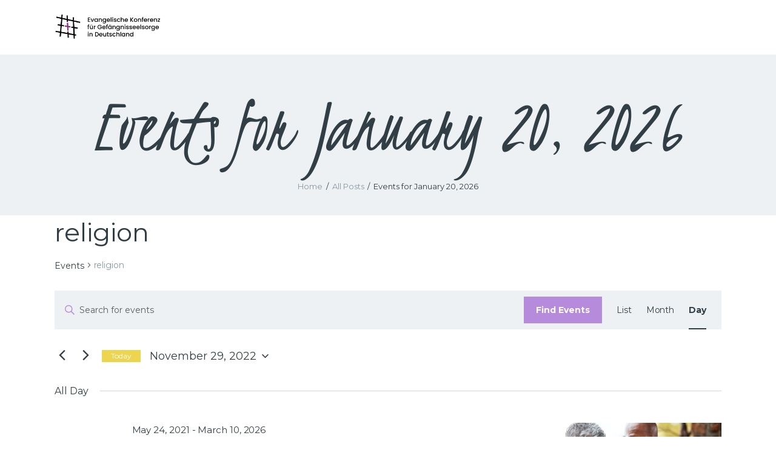

--- FILE ---
content_type: text/css
request_url: https://www.gefaengnisseelsorge.de/wp-content/cache/autoptimize/css/autoptimize_single_8a1d19987b3814543d948c689d792a95.css?v=1744571379
body_size: 564
content:
@font-face{font-family:'Inter';font-style:normal;font-weight:400;font-display:swap;src:url(https://www.gefaengnisseelsorge.de/wp-content/uploads/fonts/33f95cafac3c1515587c849e6f764ce7/inter--v18-normal-400.woff2?c=1744571378) format('woff2');unicode-range:U+0460-052F,U+1C80-1C8A,U+20B4,U+2DE0-2DFF,U+A640-A69F,U+FE2E-FE2F}@font-face{font-family:'Inter';font-style:normal;font-weight:400;font-display:swap;src:url(https://www.gefaengnisseelsorge.de/wp-content/uploads/fonts/33f95cafac3c1515587c849e6f764ce7/inter-cyrillic-v18-normal-400.woff2?c=1744571378) format('woff2');unicode-range:U+0301,U+0400-045F,U+0490-0491,U+04B0-04B1,U+2116}@font-face{font-family:'Inter';font-style:normal;font-weight:400;font-display:swap;src:url(https://www.gefaengnisseelsorge.de/wp-content/uploads/fonts/33f95cafac3c1515587c849e6f764ce7/inter-greek-ext-v18-normal-400.woff2?c=1744571378) format('woff2');unicode-range:U+1F00-1FFF}@font-face{font-family:'Inter';font-style:normal;font-weight:400;font-display:swap;src:url(https://www.gefaengnisseelsorge.de/wp-content/uploads/fonts/33f95cafac3c1515587c849e6f764ce7/inter--v18-normal-400.woff2?c=1744571378) format('woff2');unicode-range:U+0370-0377,U+037A-037F,U+0384-038A,U+038C,U+038E-03A1,U+03A3-03FF}@font-face{font-family:'Inter';font-style:normal;font-weight:400;font-display:swap;src:url(https://www.gefaengnisseelsorge.de/wp-content/uploads/fonts/33f95cafac3c1515587c849e6f764ce7/inter--v18-normal-400.woff2?c=1744571378) format('woff2');unicode-range:U+0102-0103,U+0110-0111,U+0128-0129,U+0168-0169,U+01A0-01A1,U+01AF-01B0,U+0300-0301,U+0303-0304,U+0308-0309,U+0323,U+0329,U+1EA0-1EF9,U+20AB}@font-face{font-family:'Inter';font-style:normal;font-weight:400;font-display:swap;src:url(https://www.gefaengnisseelsorge.de/wp-content/uploads/fonts/33f95cafac3c1515587c849e6f764ce7/inter--v18-normal-400.woff2?c=1744571378) format('woff2');unicode-range:U+0100-02BA,U+02BD-02C5,U+02C7-02CC,U+02CE-02D7,U+02DD-02FF,U+0304,U+0308,U+0329,U+1D00-1DBF,U+1E00-1E9F,U+1EF2-1EFF,U+2020,U+20A0-20AB,U+20AD-20C0,U+2113,U+2C60-2C7F,U+A720-A7FF}@font-face{font-family:'Inter';font-style:normal;font-weight:400;font-display:swap;src:url(https://www.gefaengnisseelsorge.de/wp-content/uploads/fonts/33f95cafac3c1515587c849e6f764ce7/inter--v18-normal-400.woff2?c=1744571378) format('woff2');unicode-range:U+0000-00FF,U+0131,U+0152-0153,U+02BB-02BC,U+02C6,U+02DA,U+02DC,U+0304,U+0308,U+0329,U+2000-206F,U+20AC,U+2122,U+2191,U+2193,U+2212,U+2215,U+FEFF,U+FFFD}@font-face{font-family:'Inter';font-style:normal;font-weight:500;font-display:swap;src:url(https://www.gefaengnisseelsorge.de/wp-content/uploads/fonts/33f95cafac3c1515587c849e6f764ce7/inter--v18-normal-400.woff2?c=1744571378) format('woff2');unicode-range:U+0460-052F,U+1C80-1C8A,U+20B4,U+2DE0-2DFF,U+A640-A69F,U+FE2E-FE2F}@font-face{font-family:'Inter';font-style:normal;font-weight:500;font-display:swap;src:url(https://www.gefaengnisseelsorge.de/wp-content/uploads/fonts/33f95cafac3c1515587c849e6f764ce7/inter-cyrillic-v18-normal-400.woff2?c=1744571378) format('woff2');unicode-range:U+0301,U+0400-045F,U+0490-0491,U+04B0-04B1,U+2116}@font-face{font-family:'Inter';font-style:normal;font-weight:500;font-display:swap;src:url(https://www.gefaengnisseelsorge.de/wp-content/uploads/fonts/33f95cafac3c1515587c849e6f764ce7/inter-greek-ext-v18-normal-400.woff2?c=1744571378) format('woff2');unicode-range:U+1F00-1FFF}@font-face{font-family:'Inter';font-style:normal;font-weight:500;font-display:swap;src:url(https://www.gefaengnisseelsorge.de/wp-content/uploads/fonts/33f95cafac3c1515587c849e6f764ce7/inter--v18-normal-400.woff2?c=1744571378) format('woff2');unicode-range:U+0370-0377,U+037A-037F,U+0384-038A,U+038C,U+038E-03A1,U+03A3-03FF}@font-face{font-family:'Inter';font-style:normal;font-weight:500;font-display:swap;src:url(https://www.gefaengnisseelsorge.de/wp-content/uploads/fonts/33f95cafac3c1515587c849e6f764ce7/inter--v18-normal-400.woff2?c=1744571378) format('woff2');unicode-range:U+0102-0103,U+0110-0111,U+0128-0129,U+0168-0169,U+01A0-01A1,U+01AF-01B0,U+0300-0301,U+0303-0304,U+0308-0309,U+0323,U+0329,U+1EA0-1EF9,U+20AB}@font-face{font-family:'Inter';font-style:normal;font-weight:500;font-display:swap;src:url(https://www.gefaengnisseelsorge.de/wp-content/uploads/fonts/33f95cafac3c1515587c849e6f764ce7/inter--v18-normal-400.woff2?c=1744571378) format('woff2');unicode-range:U+0100-02BA,U+02BD-02C5,U+02C7-02CC,U+02CE-02D7,U+02DD-02FF,U+0304,U+0308,U+0329,U+1D00-1DBF,U+1E00-1E9F,U+1EF2-1EFF,U+2020,U+20A0-20AB,U+20AD-20C0,U+2113,U+2C60-2C7F,U+A720-A7FF}@font-face{font-family:'Inter';font-style:normal;font-weight:500;font-display:swap;src:url(https://www.gefaengnisseelsorge.de/wp-content/uploads/fonts/33f95cafac3c1515587c849e6f764ce7/inter--v18-normal-400.woff2?c=1744571378) format('woff2');unicode-range:U+0000-00FF,U+0131,U+0152-0153,U+02BB-02BC,U+02C6,U+02DA,U+02DC,U+0304,U+0308,U+0329,U+2000-206F,U+20AC,U+2122,U+2191,U+2193,U+2212,U+2215,U+FEFF,U+FFFD}@font-face{font-family:'Inter';font-style:normal;font-weight:600;font-display:swap;src:url(https://www.gefaengnisseelsorge.de/wp-content/uploads/fonts/33f95cafac3c1515587c849e6f764ce7/inter--v18-normal-400.woff2?c=1744571378) format('woff2');unicode-range:U+0460-052F,U+1C80-1C8A,U+20B4,U+2DE0-2DFF,U+A640-A69F,U+FE2E-FE2F}@font-face{font-family:'Inter';font-style:normal;font-weight:600;font-display:swap;src:url(https://www.gefaengnisseelsorge.de/wp-content/uploads/fonts/33f95cafac3c1515587c849e6f764ce7/inter-cyrillic-v18-normal-400.woff2?c=1744571378) format('woff2');unicode-range:U+0301,U+0400-045F,U+0490-0491,U+04B0-04B1,U+2116}@font-face{font-family:'Inter';font-style:normal;font-weight:600;font-display:swap;src:url(https://www.gefaengnisseelsorge.de/wp-content/uploads/fonts/33f95cafac3c1515587c849e6f764ce7/inter-greek-ext-v18-normal-400.woff2?c=1744571378) format('woff2');unicode-range:U+1F00-1FFF}@font-face{font-family:'Inter';font-style:normal;font-weight:600;font-display:swap;src:url(https://www.gefaengnisseelsorge.de/wp-content/uploads/fonts/33f95cafac3c1515587c849e6f764ce7/inter--v18-normal-400.woff2?c=1744571378) format('woff2');unicode-range:U+0370-0377,U+037A-037F,U+0384-038A,U+038C,U+038E-03A1,U+03A3-03FF}@font-face{font-family:'Inter';font-style:normal;font-weight:600;font-display:swap;src:url(https://www.gefaengnisseelsorge.de/wp-content/uploads/fonts/33f95cafac3c1515587c849e6f764ce7/inter--v18-normal-400.woff2?c=1744571378) format('woff2');unicode-range:U+0102-0103,U+0110-0111,U+0128-0129,U+0168-0169,U+01A0-01A1,U+01AF-01B0,U+0300-0301,U+0303-0304,U+0308-0309,U+0323,U+0329,U+1EA0-1EF9,U+20AB}@font-face{font-family:'Inter';font-style:normal;font-weight:600;font-display:swap;src:url(https://www.gefaengnisseelsorge.de/wp-content/uploads/fonts/33f95cafac3c1515587c849e6f764ce7/inter--v18-normal-400.woff2?c=1744571378) format('woff2');unicode-range:U+0100-02BA,U+02BD-02C5,U+02C7-02CC,U+02CE-02D7,U+02DD-02FF,U+0304,U+0308,U+0329,U+1D00-1DBF,U+1E00-1E9F,U+1EF2-1EFF,U+2020,U+20A0-20AB,U+20AD-20C0,U+2113,U+2C60-2C7F,U+A720-A7FF}@font-face{font-family:'Inter';font-style:normal;font-weight:600;font-display:swap;src:url(https://www.gefaengnisseelsorge.de/wp-content/uploads/fonts/33f95cafac3c1515587c849e6f764ce7/inter--v18-normal-400.woff2?c=1744571378) format('woff2');unicode-range:U+0000-00FF,U+0131,U+0152-0153,U+02BB-02BC,U+02C6,U+02DA,U+02DC,U+0304,U+0308,U+0329,U+2000-206F,U+20AC,U+2122,U+2191,U+2193,U+2212,U+2215,U+FEFF,U+FFFD}@font-face{font-family:'Inter';font-style:normal;font-weight:700;font-display:swap;src:url(https://www.gefaengnisseelsorge.de/wp-content/uploads/fonts/33f95cafac3c1515587c849e6f764ce7/inter--v18-normal-400.woff2?c=1744571378) format('woff2');unicode-range:U+0460-052F,U+1C80-1C8A,U+20B4,U+2DE0-2DFF,U+A640-A69F,U+FE2E-FE2F}@font-face{font-family:'Inter';font-style:normal;font-weight:700;font-display:swap;src:url(https://www.gefaengnisseelsorge.de/wp-content/uploads/fonts/33f95cafac3c1515587c849e6f764ce7/inter-cyrillic-v18-normal-400.woff2?c=1744571378) format('woff2');unicode-range:U+0301,U+0400-045F,U+0490-0491,U+04B0-04B1,U+2116}@font-face{font-family:'Inter';font-style:normal;font-weight:700;font-display:swap;src:url(https://www.gefaengnisseelsorge.de/wp-content/uploads/fonts/33f95cafac3c1515587c849e6f764ce7/inter-greek-ext-v18-normal-400.woff2?c=1744571378) format('woff2');unicode-range:U+1F00-1FFF}@font-face{font-family:'Inter';font-style:normal;font-weight:700;font-display:swap;src:url(https://www.gefaengnisseelsorge.de/wp-content/uploads/fonts/33f95cafac3c1515587c849e6f764ce7/inter--v18-normal-400.woff2?c=1744571378) format('woff2');unicode-range:U+0370-0377,U+037A-037F,U+0384-038A,U+038C,U+038E-03A1,U+03A3-03FF}@font-face{font-family:'Inter';font-style:normal;font-weight:700;font-display:swap;src:url(https://www.gefaengnisseelsorge.de/wp-content/uploads/fonts/33f95cafac3c1515587c849e6f764ce7/inter--v18-normal-400.woff2?c=1744571378) format('woff2');unicode-range:U+0102-0103,U+0110-0111,U+0128-0129,U+0168-0169,U+01A0-01A1,U+01AF-01B0,U+0300-0301,U+0303-0304,U+0308-0309,U+0323,U+0329,U+1EA0-1EF9,U+20AB}@font-face{font-family:'Inter';font-style:normal;font-weight:700;font-display:swap;src:url(https://www.gefaengnisseelsorge.de/wp-content/uploads/fonts/33f95cafac3c1515587c849e6f764ce7/inter--v18-normal-400.woff2?c=1744571378) format('woff2');unicode-range:U+0100-02BA,U+02BD-02C5,U+02C7-02CC,U+02CE-02D7,U+02DD-02FF,U+0304,U+0308,U+0329,U+1D00-1DBF,U+1E00-1E9F,U+1EF2-1EFF,U+2020,U+20A0-20AB,U+20AD-20C0,U+2113,U+2C60-2C7F,U+A720-A7FF}@font-face{font-family:'Inter';font-style:normal;font-weight:700;font-display:swap;src:url(https://www.gefaengnisseelsorge.de/wp-content/uploads/fonts/33f95cafac3c1515587c849e6f764ce7/inter--v18-normal-400.woff2?c=1744571378) format('woff2');unicode-range:U+0000-00FF,U+0131,U+0152-0153,U+02BB-02BC,U+02C6,U+02DA,U+02DC,U+0304,U+0308,U+0329,U+2000-206F,U+20AC,U+2122,U+2191,U+2193,U+2212,U+2215,U+FEFF,U+FFFD}

--- FILE ---
content_type: text/css
request_url: https://www.gefaengnisseelsorge.de/wp-content/cache/autoptimize/css/autoptimize_single_a93f8143f2afd9c91f003a76b39d3d50.css?v=1692638826
body_size: 870
content:
@font-face{font-family:'Kristi';font-style:normal;font-weight:400;src:url(https://www.gefaengnisseelsorge.de/wp-content/uploads/fonts/d572b64a47835f3d27992744005a51ad/kristi--v17-normal-400.woff2?c=1692638822) format('woff2');unicode-range:U+0000-00FF,U+0131,U+0152-0153,U+02BB-02BC,U+02C6,U+02DA,U+02DC,U+0304,U+0308,U+0329,U+2000-206F,U+2074,U+20AC,U+2122,U+2191,U+2193,U+2212,U+2215,U+FEFF,U+FFFD}@font-face{font-family:'Montserrat';font-style:italic;font-weight:100;src:url(https://www.gefaengnisseelsorge.de/wp-content/uploads/fonts/d572b64a47835f3d27992744005a51ad/montserrat-cyrillic-ext-v25-italic-100.woff2?c=1692638822) format('woff2');unicode-range:U+0460-052F,U+1C80-1C88,U+20B4,U+2DE0-2DFF,U+A640-A69F,U+FE2E-FE2F}@font-face{font-family:'Montserrat';font-style:italic;font-weight:100;src:url(https://www.gefaengnisseelsorge.de/wp-content/uploads/fonts/d572b64a47835f3d27992744005a51ad/montserrat-cyrillic-v25-italic-100.woff2?c=1692638822) format('woff2');unicode-range:U+0301,U+0400-045F,U+0490-0491,U+04B0-04B1,U+2116}@font-face{font-family:'Montserrat';font-style:italic;font-weight:100;src:url(https://www.gefaengnisseelsorge.de/wp-content/uploads/fonts/d572b64a47835f3d27992744005a51ad/montserrat--v25-italic-100.woff2?c=1692638822) format('woff2');unicode-range:U+0102-0103,U+0110-0111,U+0128-0129,U+0168-0169,U+01A0-01A1,U+01AF-01B0,U+0300-0301,U+0303-0304,U+0308-0309,U+0323,U+0329,U+1EA0-1EF9,U+20AB}@font-face{font-family:'Montserrat';font-style:italic;font-weight:100;src:url(https://www.gefaengnisseelsorge.de/wp-content/uploads/fonts/d572b64a47835f3d27992744005a51ad/montserrat--v25-italic-100.woff2?c=1692638822) format('woff2');unicode-range:U+0100-02AF,U+0304,U+0308,U+0329,U+1E00-1E9F,U+1EF2-1EFF,U+2020,U+20A0-20AB,U+20AD-20CF,U+2113,U+2C60-2C7F,U+A720-A7FF}@font-face{font-family:'Montserrat';font-style:italic;font-weight:100;src:url(https://www.gefaengnisseelsorge.de/wp-content/uploads/fonts/d572b64a47835f3d27992744005a51ad/montserrat--v25-italic-100.woff2?c=1692638822) format('woff2');unicode-range:U+0000-00FF,U+0131,U+0152-0153,U+02BB-02BC,U+02C6,U+02DA,U+02DC,U+0304,U+0308,U+0329,U+2000-206F,U+2074,U+20AC,U+2122,U+2191,U+2193,U+2212,U+2215,U+FEFF,U+FFFD}@font-face{font-family:'Montserrat';font-style:italic;font-weight:200;src:url(https://www.gefaengnisseelsorge.de/wp-content/uploads/fonts/d572b64a47835f3d27992744005a51ad/montserrat-cyrillic-ext-v25-italic-100.woff2?c=1692638822) format('woff2');unicode-range:U+0460-052F,U+1C80-1C88,U+20B4,U+2DE0-2DFF,U+A640-A69F,U+FE2E-FE2F}@font-face{font-family:'Montserrat';font-style:italic;font-weight:200;src:url(https://www.gefaengnisseelsorge.de/wp-content/uploads/fonts/d572b64a47835f3d27992744005a51ad/montserrat-cyrillic-v25-italic-100.woff2?c=1692638822) format('woff2');unicode-range:U+0301,U+0400-045F,U+0490-0491,U+04B0-04B1,U+2116}@font-face{font-family:'Montserrat';font-style:italic;font-weight:200;src:url(https://www.gefaengnisseelsorge.de/wp-content/uploads/fonts/d572b64a47835f3d27992744005a51ad/montserrat--v25-italic-100.woff2?c=1692638822) format('woff2');unicode-range:U+0102-0103,U+0110-0111,U+0128-0129,U+0168-0169,U+01A0-01A1,U+01AF-01B0,U+0300-0301,U+0303-0304,U+0308-0309,U+0323,U+0329,U+1EA0-1EF9,U+20AB}@font-face{font-family:'Montserrat';font-style:italic;font-weight:200;src:url(https://www.gefaengnisseelsorge.de/wp-content/uploads/fonts/d572b64a47835f3d27992744005a51ad/montserrat--v25-italic-100.woff2?c=1692638822) format('woff2');unicode-range:U+0100-02AF,U+0304,U+0308,U+0329,U+1E00-1E9F,U+1EF2-1EFF,U+2020,U+20A0-20AB,U+20AD-20CF,U+2113,U+2C60-2C7F,U+A720-A7FF}@font-face{font-family:'Montserrat';font-style:italic;font-weight:200;src:url(https://www.gefaengnisseelsorge.de/wp-content/uploads/fonts/d572b64a47835f3d27992744005a51ad/montserrat--v25-italic-100.woff2?c=1692638822) format('woff2');unicode-range:U+0000-00FF,U+0131,U+0152-0153,U+02BB-02BC,U+02C6,U+02DA,U+02DC,U+0304,U+0308,U+0329,U+2000-206F,U+2074,U+20AC,U+2122,U+2191,U+2193,U+2212,U+2215,U+FEFF,U+FFFD}@font-face{font-family:'Montserrat';font-style:italic;font-weight:300;src:url(https://www.gefaengnisseelsorge.de/wp-content/uploads/fonts/d572b64a47835f3d27992744005a51ad/montserrat-cyrillic-ext-v25-italic-100.woff2?c=1692638822) format('woff2');unicode-range:U+0460-052F,U+1C80-1C88,U+20B4,U+2DE0-2DFF,U+A640-A69F,U+FE2E-FE2F}@font-face{font-family:'Montserrat';font-style:italic;font-weight:300;src:url(https://www.gefaengnisseelsorge.de/wp-content/uploads/fonts/d572b64a47835f3d27992744005a51ad/montserrat-cyrillic-v25-italic-100.woff2?c=1692638822) format('woff2');unicode-range:U+0301,U+0400-045F,U+0490-0491,U+04B0-04B1,U+2116}@font-face{font-family:'Montserrat';font-style:italic;font-weight:300;src:url(https://www.gefaengnisseelsorge.de/wp-content/uploads/fonts/d572b64a47835f3d27992744005a51ad/montserrat--v25-italic-100.woff2?c=1692638822) format('woff2');unicode-range:U+0102-0103,U+0110-0111,U+0128-0129,U+0168-0169,U+01A0-01A1,U+01AF-01B0,U+0300-0301,U+0303-0304,U+0308-0309,U+0323,U+0329,U+1EA0-1EF9,U+20AB}@font-face{font-family:'Montserrat';font-style:italic;font-weight:300;src:url(https://www.gefaengnisseelsorge.de/wp-content/uploads/fonts/d572b64a47835f3d27992744005a51ad/montserrat--v25-italic-100.woff2?c=1692638822) format('woff2');unicode-range:U+0100-02AF,U+0304,U+0308,U+0329,U+1E00-1E9F,U+1EF2-1EFF,U+2020,U+20A0-20AB,U+20AD-20CF,U+2113,U+2C60-2C7F,U+A720-A7FF}@font-face{font-family:'Montserrat';font-style:italic;font-weight:300;src:url(https://www.gefaengnisseelsorge.de/wp-content/uploads/fonts/d572b64a47835f3d27992744005a51ad/montserrat--v25-italic-100.woff2?c=1692638822) format('woff2');unicode-range:U+0000-00FF,U+0131,U+0152-0153,U+02BB-02BC,U+02C6,U+02DA,U+02DC,U+0304,U+0308,U+0329,U+2000-206F,U+2074,U+20AC,U+2122,U+2191,U+2193,U+2212,U+2215,U+FEFF,U+FFFD}@font-face{font-family:'Montserrat';font-style:italic;font-weight:400;src:url(https://www.gefaengnisseelsorge.de/wp-content/uploads/fonts/d572b64a47835f3d27992744005a51ad/montserrat-cyrillic-ext-v25-italic-100.woff2?c=1692638822) format('woff2');unicode-range:U+0460-052F,U+1C80-1C88,U+20B4,U+2DE0-2DFF,U+A640-A69F,U+FE2E-FE2F}@font-face{font-family:'Montserrat';font-style:italic;font-weight:400;src:url(https://www.gefaengnisseelsorge.de/wp-content/uploads/fonts/d572b64a47835f3d27992744005a51ad/montserrat-cyrillic-v25-italic-100.woff2?c=1692638822) format('woff2');unicode-range:U+0301,U+0400-045F,U+0490-0491,U+04B0-04B1,U+2116}@font-face{font-family:'Montserrat';font-style:italic;font-weight:400;src:url(https://www.gefaengnisseelsorge.de/wp-content/uploads/fonts/d572b64a47835f3d27992744005a51ad/montserrat--v25-italic-100.woff2?c=1692638822) format('woff2');unicode-range:U+0102-0103,U+0110-0111,U+0128-0129,U+0168-0169,U+01A0-01A1,U+01AF-01B0,U+0300-0301,U+0303-0304,U+0308-0309,U+0323,U+0329,U+1EA0-1EF9,U+20AB}@font-face{font-family:'Montserrat';font-style:italic;font-weight:400;src:url(https://www.gefaengnisseelsorge.de/wp-content/uploads/fonts/d572b64a47835f3d27992744005a51ad/montserrat--v25-italic-100.woff2?c=1692638822) format('woff2');unicode-range:U+0100-02AF,U+0304,U+0308,U+0329,U+1E00-1E9F,U+1EF2-1EFF,U+2020,U+20A0-20AB,U+20AD-20CF,U+2113,U+2C60-2C7F,U+A720-A7FF}@font-face{font-family:'Montserrat';font-style:italic;font-weight:400;src:url(https://www.gefaengnisseelsorge.de/wp-content/uploads/fonts/d572b64a47835f3d27992744005a51ad/montserrat--v25-italic-100.woff2?c=1692638822) format('woff2');unicode-range:U+0000-00FF,U+0131,U+0152-0153,U+02BB-02BC,U+02C6,U+02DA,U+02DC,U+0304,U+0308,U+0329,U+2000-206F,U+2074,U+20AC,U+2122,U+2191,U+2193,U+2212,U+2215,U+FEFF,U+FFFD}@font-face{font-family:'Montserrat';font-style:italic;font-weight:500;src:url(https://www.gefaengnisseelsorge.de/wp-content/uploads/fonts/d572b64a47835f3d27992744005a51ad/montserrat-cyrillic-ext-v25-italic-100.woff2?c=1692638822) format('woff2');unicode-range:U+0460-052F,U+1C80-1C88,U+20B4,U+2DE0-2DFF,U+A640-A69F,U+FE2E-FE2F}@font-face{font-family:'Montserrat';font-style:italic;font-weight:500;src:url(https://www.gefaengnisseelsorge.de/wp-content/uploads/fonts/d572b64a47835f3d27992744005a51ad/montserrat-cyrillic-v25-italic-100.woff2?c=1692638822) format('woff2');unicode-range:U+0301,U+0400-045F,U+0490-0491,U+04B0-04B1,U+2116}@font-face{font-family:'Montserrat';font-style:italic;font-weight:500;src:url(https://www.gefaengnisseelsorge.de/wp-content/uploads/fonts/d572b64a47835f3d27992744005a51ad/montserrat--v25-italic-100.woff2?c=1692638822) format('woff2');unicode-range:U+0102-0103,U+0110-0111,U+0128-0129,U+0168-0169,U+01A0-01A1,U+01AF-01B0,U+0300-0301,U+0303-0304,U+0308-0309,U+0323,U+0329,U+1EA0-1EF9,U+20AB}@font-face{font-family:'Montserrat';font-style:italic;font-weight:500;src:url(https://www.gefaengnisseelsorge.de/wp-content/uploads/fonts/d572b64a47835f3d27992744005a51ad/montserrat--v25-italic-100.woff2?c=1692638822) format('woff2');unicode-range:U+0100-02AF,U+0304,U+0308,U+0329,U+1E00-1E9F,U+1EF2-1EFF,U+2020,U+20A0-20AB,U+20AD-20CF,U+2113,U+2C60-2C7F,U+A720-A7FF}@font-face{font-family:'Montserrat';font-style:italic;font-weight:500;src:url(https://www.gefaengnisseelsorge.de/wp-content/uploads/fonts/d572b64a47835f3d27992744005a51ad/montserrat--v25-italic-100.woff2?c=1692638822) format('woff2');unicode-range:U+0000-00FF,U+0131,U+0152-0153,U+02BB-02BC,U+02C6,U+02DA,U+02DC,U+0304,U+0308,U+0329,U+2000-206F,U+2074,U+20AC,U+2122,U+2191,U+2193,U+2212,U+2215,U+FEFF,U+FFFD}@font-face{font-family:'Montserrat';font-style:italic;font-weight:600;src:url(https://www.gefaengnisseelsorge.de/wp-content/uploads/fonts/d572b64a47835f3d27992744005a51ad/montserrat-cyrillic-ext-v25-italic-100.woff2?c=1692638822) format('woff2');unicode-range:U+0460-052F,U+1C80-1C88,U+20B4,U+2DE0-2DFF,U+A640-A69F,U+FE2E-FE2F}@font-face{font-family:'Montserrat';font-style:italic;font-weight:600;src:url(https://www.gefaengnisseelsorge.de/wp-content/uploads/fonts/d572b64a47835f3d27992744005a51ad/montserrat-cyrillic-v25-italic-100.woff2?c=1692638822) format('woff2');unicode-range:U+0301,U+0400-045F,U+0490-0491,U+04B0-04B1,U+2116}@font-face{font-family:'Montserrat';font-style:italic;font-weight:600;src:url(https://www.gefaengnisseelsorge.de/wp-content/uploads/fonts/d572b64a47835f3d27992744005a51ad/montserrat--v25-italic-100.woff2?c=1692638822) format('woff2');unicode-range:U+0102-0103,U+0110-0111,U+0128-0129,U+0168-0169,U+01A0-01A1,U+01AF-01B0,U+0300-0301,U+0303-0304,U+0308-0309,U+0323,U+0329,U+1EA0-1EF9,U+20AB}@font-face{font-family:'Montserrat';font-style:italic;font-weight:600;src:url(https://www.gefaengnisseelsorge.de/wp-content/uploads/fonts/d572b64a47835f3d27992744005a51ad/montserrat--v25-italic-100.woff2?c=1692638822) format('woff2');unicode-range:U+0100-02AF,U+0304,U+0308,U+0329,U+1E00-1E9F,U+1EF2-1EFF,U+2020,U+20A0-20AB,U+20AD-20CF,U+2113,U+2C60-2C7F,U+A720-A7FF}@font-face{font-family:'Montserrat';font-style:italic;font-weight:600;src:url(https://www.gefaengnisseelsorge.de/wp-content/uploads/fonts/d572b64a47835f3d27992744005a51ad/montserrat--v25-italic-100.woff2?c=1692638822) format('woff2');unicode-range:U+0000-00FF,U+0131,U+0152-0153,U+02BB-02BC,U+02C6,U+02DA,U+02DC,U+0304,U+0308,U+0329,U+2000-206F,U+2074,U+20AC,U+2122,U+2191,U+2193,U+2212,U+2215,U+FEFF,U+FFFD}@font-face{font-family:'Montserrat';font-style:italic;font-weight:700;src:url(https://www.gefaengnisseelsorge.de/wp-content/uploads/fonts/d572b64a47835f3d27992744005a51ad/montserrat-cyrillic-ext-v25-italic-100.woff2?c=1692638822) format('woff2');unicode-range:U+0460-052F,U+1C80-1C88,U+20B4,U+2DE0-2DFF,U+A640-A69F,U+FE2E-FE2F}@font-face{font-family:'Montserrat';font-style:italic;font-weight:700;src:url(https://www.gefaengnisseelsorge.de/wp-content/uploads/fonts/d572b64a47835f3d27992744005a51ad/montserrat-cyrillic-v25-italic-100.woff2?c=1692638822) format('woff2');unicode-range:U+0301,U+0400-045F,U+0490-0491,U+04B0-04B1,U+2116}@font-face{font-family:'Montserrat';font-style:italic;font-weight:700;src:url(https://www.gefaengnisseelsorge.de/wp-content/uploads/fonts/d572b64a47835f3d27992744005a51ad/montserrat--v25-italic-100.woff2?c=1692638822) format('woff2');unicode-range:U+0102-0103,U+0110-0111,U+0128-0129,U+0168-0169,U+01A0-01A1,U+01AF-01B0,U+0300-0301,U+0303-0304,U+0308-0309,U+0323,U+0329,U+1EA0-1EF9,U+20AB}@font-face{font-family:'Montserrat';font-style:italic;font-weight:700;src:url(https://www.gefaengnisseelsorge.de/wp-content/uploads/fonts/d572b64a47835f3d27992744005a51ad/montserrat--v25-italic-100.woff2?c=1692638822) format('woff2');unicode-range:U+0100-02AF,U+0304,U+0308,U+0329,U+1E00-1E9F,U+1EF2-1EFF,U+2020,U+20A0-20AB,U+20AD-20CF,U+2113,U+2C60-2C7F,U+A720-A7FF}@font-face{font-family:'Montserrat';font-style:italic;font-weight:700;src:url(https://www.gefaengnisseelsorge.de/wp-content/uploads/fonts/d572b64a47835f3d27992744005a51ad/montserrat--v25-italic-100.woff2?c=1692638822) format('woff2');unicode-range:U+0000-00FF,U+0131,U+0152-0153,U+02BB-02BC,U+02C6,U+02DA,U+02DC,U+0304,U+0308,U+0329,U+2000-206F,U+2074,U+20AC,U+2122,U+2191,U+2193,U+2212,U+2215,U+FEFF,U+FFFD}@font-face{font-family:'Montserrat';font-style:italic;font-weight:800;src:url(https://www.gefaengnisseelsorge.de/wp-content/uploads/fonts/d572b64a47835f3d27992744005a51ad/montserrat-cyrillic-ext-v25-italic-100.woff2?c=1692638822) format('woff2');unicode-range:U+0460-052F,U+1C80-1C88,U+20B4,U+2DE0-2DFF,U+A640-A69F,U+FE2E-FE2F}@font-face{font-family:'Montserrat';font-style:italic;font-weight:800;src:url(https://www.gefaengnisseelsorge.de/wp-content/uploads/fonts/d572b64a47835f3d27992744005a51ad/montserrat-cyrillic-v25-italic-100.woff2?c=1692638822) format('woff2');unicode-range:U+0301,U+0400-045F,U+0490-0491,U+04B0-04B1,U+2116}@font-face{font-family:'Montserrat';font-style:italic;font-weight:800;src:url(https://www.gefaengnisseelsorge.de/wp-content/uploads/fonts/d572b64a47835f3d27992744005a51ad/montserrat--v25-italic-100.woff2?c=1692638822) format('woff2');unicode-range:U+0102-0103,U+0110-0111,U+0128-0129,U+0168-0169,U+01A0-01A1,U+01AF-01B0,U+0300-0301,U+0303-0304,U+0308-0309,U+0323,U+0329,U+1EA0-1EF9,U+20AB}@font-face{font-family:'Montserrat';font-style:italic;font-weight:800;src:url(https://www.gefaengnisseelsorge.de/wp-content/uploads/fonts/d572b64a47835f3d27992744005a51ad/montserrat--v25-italic-100.woff2?c=1692638822) format('woff2');unicode-range:U+0100-02AF,U+0304,U+0308,U+0329,U+1E00-1E9F,U+1EF2-1EFF,U+2020,U+20A0-20AB,U+20AD-20CF,U+2113,U+2C60-2C7F,U+A720-A7FF}@font-face{font-family:'Montserrat';font-style:italic;font-weight:800;src:url(https://www.gefaengnisseelsorge.de/wp-content/uploads/fonts/d572b64a47835f3d27992744005a51ad/montserrat--v25-italic-100.woff2?c=1692638822) format('woff2');unicode-range:U+0000-00FF,U+0131,U+0152-0153,U+02BB-02BC,U+02C6,U+02DA,U+02DC,U+0304,U+0308,U+0329,U+2000-206F,U+2074,U+20AC,U+2122,U+2191,U+2193,U+2212,U+2215,U+FEFF,U+FFFD}@font-face{font-family:'Montserrat';font-style:italic;font-weight:900;src:url(https://www.gefaengnisseelsorge.de/wp-content/uploads/fonts/d572b64a47835f3d27992744005a51ad/montserrat-cyrillic-ext-v25-italic-100.woff2?c=1692638822) format('woff2');unicode-range:U+0460-052F,U+1C80-1C88,U+20B4,U+2DE0-2DFF,U+A640-A69F,U+FE2E-FE2F}@font-face{font-family:'Montserrat';font-style:italic;font-weight:900;src:url(https://www.gefaengnisseelsorge.de/wp-content/uploads/fonts/d572b64a47835f3d27992744005a51ad/montserrat-cyrillic-v25-italic-100.woff2?c=1692638822) format('woff2');unicode-range:U+0301,U+0400-045F,U+0490-0491,U+04B0-04B1,U+2116}@font-face{font-family:'Montserrat';font-style:italic;font-weight:900;src:url(https://www.gefaengnisseelsorge.de/wp-content/uploads/fonts/d572b64a47835f3d27992744005a51ad/montserrat--v25-italic-100.woff2?c=1692638822) format('woff2');unicode-range:U+0102-0103,U+0110-0111,U+0128-0129,U+0168-0169,U+01A0-01A1,U+01AF-01B0,U+0300-0301,U+0303-0304,U+0308-0309,U+0323,U+0329,U+1EA0-1EF9,U+20AB}@font-face{font-family:'Montserrat';font-style:italic;font-weight:900;src:url(https://www.gefaengnisseelsorge.de/wp-content/uploads/fonts/d572b64a47835f3d27992744005a51ad/montserrat--v25-italic-100.woff2?c=1692638822) format('woff2');unicode-range:U+0100-02AF,U+0304,U+0308,U+0329,U+1E00-1E9F,U+1EF2-1EFF,U+2020,U+20A0-20AB,U+20AD-20CF,U+2113,U+2C60-2C7F,U+A720-A7FF}@font-face{font-family:'Montserrat';font-style:italic;font-weight:900;src:url(https://www.gefaengnisseelsorge.de/wp-content/uploads/fonts/d572b64a47835f3d27992744005a51ad/montserrat--v25-italic-100.woff2?c=1692638822) format('woff2');unicode-range:U+0000-00FF,U+0131,U+0152-0153,U+02BB-02BC,U+02C6,U+02DA,U+02DC,U+0304,U+0308,U+0329,U+2000-206F,U+2074,U+20AC,U+2122,U+2191,U+2193,U+2212,U+2215,U+FEFF,U+FFFD}@font-face{font-family:'Montserrat';font-style:normal;font-weight:100;src:url(https://www.gefaengnisseelsorge.de/wp-content/uploads/fonts/d572b64a47835f3d27992744005a51ad/montserrat-cyrillic-ext-v25-normal-100.woff2?c=1692638824) format('woff2');unicode-range:U+0460-052F,U+1C80-1C88,U+20B4,U+2DE0-2DFF,U+A640-A69F,U+FE2E-FE2F}@font-face{font-family:'Montserrat';font-style:normal;font-weight:100;src:url(https://www.gefaengnisseelsorge.de/wp-content/uploads/fonts/d572b64a47835f3d27992744005a51ad/montserrat-cyrillic-v25-normal-100.woff2?c=1692638824) format('woff2');unicode-range:U+0301,U+0400-045F,U+0490-0491,U+04B0-04B1,U+2116}@font-face{font-family:'Montserrat';font-style:normal;font-weight:100;src:url(https://www.gefaengnisseelsorge.de/wp-content/uploads/fonts/d572b64a47835f3d27992744005a51ad/montserrat--v25-normal-100.woff2?c=1692638824) format('woff2');unicode-range:U+0102-0103,U+0110-0111,U+0128-0129,U+0168-0169,U+01A0-01A1,U+01AF-01B0,U+0300-0301,U+0303-0304,U+0308-0309,U+0323,U+0329,U+1EA0-1EF9,U+20AB}@font-face{font-family:'Montserrat';font-style:normal;font-weight:100;src:url(https://www.gefaengnisseelsorge.de/wp-content/uploads/fonts/d572b64a47835f3d27992744005a51ad/montserrat--v25-normal-100.woff2?c=1692638824) format('woff2');unicode-range:U+0100-02AF,U+0304,U+0308,U+0329,U+1E00-1E9F,U+1EF2-1EFF,U+2020,U+20A0-20AB,U+20AD-20CF,U+2113,U+2C60-2C7F,U+A720-A7FF}@font-face{font-family:'Montserrat';font-style:normal;font-weight:100;src:url(https://www.gefaengnisseelsorge.de/wp-content/uploads/fonts/d572b64a47835f3d27992744005a51ad/montserrat--v25-normal-100.woff2?c=1692638824) format('woff2');unicode-range:U+0000-00FF,U+0131,U+0152-0153,U+02BB-02BC,U+02C6,U+02DA,U+02DC,U+0304,U+0308,U+0329,U+2000-206F,U+2074,U+20AC,U+2122,U+2191,U+2193,U+2212,U+2215,U+FEFF,U+FFFD}@font-face{font-family:'Montserrat';font-style:normal;font-weight:200;src:url(https://www.gefaengnisseelsorge.de/wp-content/uploads/fonts/d572b64a47835f3d27992744005a51ad/montserrat-cyrillic-ext-v25-normal-100.woff2?c=1692638824) format('woff2');unicode-range:U+0460-052F,U+1C80-1C88,U+20B4,U+2DE0-2DFF,U+A640-A69F,U+FE2E-FE2F}@font-face{font-family:'Montserrat';font-style:normal;font-weight:200;src:url(https://www.gefaengnisseelsorge.de/wp-content/uploads/fonts/d572b64a47835f3d27992744005a51ad/montserrat-cyrillic-v25-normal-100.woff2?c=1692638824) format('woff2');unicode-range:U+0301,U+0400-045F,U+0490-0491,U+04B0-04B1,U+2116}@font-face{font-family:'Montserrat';font-style:normal;font-weight:200;src:url(https://www.gefaengnisseelsorge.de/wp-content/uploads/fonts/d572b64a47835f3d27992744005a51ad/montserrat--v25-normal-100.woff2?c=1692638824) format('woff2');unicode-range:U+0102-0103,U+0110-0111,U+0128-0129,U+0168-0169,U+01A0-01A1,U+01AF-01B0,U+0300-0301,U+0303-0304,U+0308-0309,U+0323,U+0329,U+1EA0-1EF9,U+20AB}@font-face{font-family:'Montserrat';font-style:normal;font-weight:200;src:url(https://www.gefaengnisseelsorge.de/wp-content/uploads/fonts/d572b64a47835f3d27992744005a51ad/montserrat--v25-normal-100.woff2?c=1692638824) format('woff2');unicode-range:U+0100-02AF,U+0304,U+0308,U+0329,U+1E00-1E9F,U+1EF2-1EFF,U+2020,U+20A0-20AB,U+20AD-20CF,U+2113,U+2C60-2C7F,U+A720-A7FF}@font-face{font-family:'Montserrat';font-style:normal;font-weight:200;src:url(https://www.gefaengnisseelsorge.de/wp-content/uploads/fonts/d572b64a47835f3d27992744005a51ad/montserrat--v25-normal-100.woff2?c=1692638824) format('woff2');unicode-range:U+0000-00FF,U+0131,U+0152-0153,U+02BB-02BC,U+02C6,U+02DA,U+02DC,U+0304,U+0308,U+0329,U+2000-206F,U+2074,U+20AC,U+2122,U+2191,U+2193,U+2212,U+2215,U+FEFF,U+FFFD}@font-face{font-family:'Montserrat';font-style:normal;font-weight:300;src:url(https://www.gefaengnisseelsorge.de/wp-content/uploads/fonts/d572b64a47835f3d27992744005a51ad/montserrat-cyrillic-ext-v25-normal-100.woff2?c=1692638824) format('woff2');unicode-range:U+0460-052F,U+1C80-1C88,U+20B4,U+2DE0-2DFF,U+A640-A69F,U+FE2E-FE2F}@font-face{font-family:'Montserrat';font-style:normal;font-weight:300;src:url(https://www.gefaengnisseelsorge.de/wp-content/uploads/fonts/d572b64a47835f3d27992744005a51ad/montserrat-cyrillic-v25-normal-100.woff2?c=1692638824) format('woff2');unicode-range:U+0301,U+0400-045F,U+0490-0491,U+04B0-04B1,U+2116}@font-face{font-family:'Montserrat';font-style:normal;font-weight:300;src:url(https://www.gefaengnisseelsorge.de/wp-content/uploads/fonts/d572b64a47835f3d27992744005a51ad/montserrat--v25-normal-100.woff2?c=1692638824) format('woff2');unicode-range:U+0102-0103,U+0110-0111,U+0128-0129,U+0168-0169,U+01A0-01A1,U+01AF-01B0,U+0300-0301,U+0303-0304,U+0308-0309,U+0323,U+0329,U+1EA0-1EF9,U+20AB}@font-face{font-family:'Montserrat';font-style:normal;font-weight:300;src:url(https://www.gefaengnisseelsorge.de/wp-content/uploads/fonts/d572b64a47835f3d27992744005a51ad/montserrat--v25-normal-100.woff2?c=1692638824) format('woff2');unicode-range:U+0100-02AF,U+0304,U+0308,U+0329,U+1E00-1E9F,U+1EF2-1EFF,U+2020,U+20A0-20AB,U+20AD-20CF,U+2113,U+2C60-2C7F,U+A720-A7FF}@font-face{font-family:'Montserrat';font-style:normal;font-weight:300;src:url(https://www.gefaengnisseelsorge.de/wp-content/uploads/fonts/d572b64a47835f3d27992744005a51ad/montserrat--v25-normal-100.woff2?c=1692638824) format('woff2');unicode-range:U+0000-00FF,U+0131,U+0152-0153,U+02BB-02BC,U+02C6,U+02DA,U+02DC,U+0304,U+0308,U+0329,U+2000-206F,U+2074,U+20AC,U+2122,U+2191,U+2193,U+2212,U+2215,U+FEFF,U+FFFD}@font-face{font-family:'Montserrat';font-style:normal;font-weight:400;src:url(https://www.gefaengnisseelsorge.de/wp-content/uploads/fonts/d572b64a47835f3d27992744005a51ad/montserrat-cyrillic-ext-v25-normal-100.woff2?c=1692638824) format('woff2');unicode-range:U+0460-052F,U+1C80-1C88,U+20B4,U+2DE0-2DFF,U+A640-A69F,U+FE2E-FE2F}@font-face{font-family:'Montserrat';font-style:normal;font-weight:400;src:url(https://www.gefaengnisseelsorge.de/wp-content/uploads/fonts/d572b64a47835f3d27992744005a51ad/montserrat-cyrillic-v25-normal-100.woff2?c=1692638824) format('woff2');unicode-range:U+0301,U+0400-045F,U+0490-0491,U+04B0-04B1,U+2116}@font-face{font-family:'Montserrat';font-style:normal;font-weight:400;src:url(https://www.gefaengnisseelsorge.de/wp-content/uploads/fonts/d572b64a47835f3d27992744005a51ad/montserrat--v25-normal-100.woff2?c=1692638824) format('woff2');unicode-range:U+0102-0103,U+0110-0111,U+0128-0129,U+0168-0169,U+01A0-01A1,U+01AF-01B0,U+0300-0301,U+0303-0304,U+0308-0309,U+0323,U+0329,U+1EA0-1EF9,U+20AB}@font-face{font-family:'Montserrat';font-style:normal;font-weight:400;src:url(https://www.gefaengnisseelsorge.de/wp-content/uploads/fonts/d572b64a47835f3d27992744005a51ad/montserrat--v25-normal-100.woff2?c=1692638824) format('woff2');unicode-range:U+0100-02AF,U+0304,U+0308,U+0329,U+1E00-1E9F,U+1EF2-1EFF,U+2020,U+20A0-20AB,U+20AD-20CF,U+2113,U+2C60-2C7F,U+A720-A7FF}@font-face{font-family:'Montserrat';font-style:normal;font-weight:400;src:url(https://www.gefaengnisseelsorge.de/wp-content/uploads/fonts/d572b64a47835f3d27992744005a51ad/montserrat--v25-normal-100.woff2?c=1692638824) format('woff2');unicode-range:U+0000-00FF,U+0131,U+0152-0153,U+02BB-02BC,U+02C6,U+02DA,U+02DC,U+0304,U+0308,U+0329,U+2000-206F,U+2074,U+20AC,U+2122,U+2191,U+2193,U+2212,U+2215,U+FEFF,U+FFFD}@font-face{font-family:'Montserrat';font-style:normal;font-weight:500;src:url(https://www.gefaengnisseelsorge.de/wp-content/uploads/fonts/d572b64a47835f3d27992744005a51ad/montserrat-cyrillic-ext-v25-normal-100.woff2?c=1692638824) format('woff2');unicode-range:U+0460-052F,U+1C80-1C88,U+20B4,U+2DE0-2DFF,U+A640-A69F,U+FE2E-FE2F}@font-face{font-family:'Montserrat';font-style:normal;font-weight:500;src:url(https://www.gefaengnisseelsorge.de/wp-content/uploads/fonts/d572b64a47835f3d27992744005a51ad/montserrat-cyrillic-v25-normal-100.woff2?c=1692638824) format('woff2');unicode-range:U+0301,U+0400-045F,U+0490-0491,U+04B0-04B1,U+2116}@font-face{font-family:'Montserrat';font-style:normal;font-weight:500;src:url(https://www.gefaengnisseelsorge.de/wp-content/uploads/fonts/d572b64a47835f3d27992744005a51ad/montserrat--v25-normal-100.woff2?c=1692638824) format('woff2');unicode-range:U+0102-0103,U+0110-0111,U+0128-0129,U+0168-0169,U+01A0-01A1,U+01AF-01B0,U+0300-0301,U+0303-0304,U+0308-0309,U+0323,U+0329,U+1EA0-1EF9,U+20AB}@font-face{font-family:'Montserrat';font-style:normal;font-weight:500;src:url(https://www.gefaengnisseelsorge.de/wp-content/uploads/fonts/d572b64a47835f3d27992744005a51ad/montserrat--v25-normal-100.woff2?c=1692638824) format('woff2');unicode-range:U+0100-02AF,U+0304,U+0308,U+0329,U+1E00-1E9F,U+1EF2-1EFF,U+2020,U+20A0-20AB,U+20AD-20CF,U+2113,U+2C60-2C7F,U+A720-A7FF}@font-face{font-family:'Montserrat';font-style:normal;font-weight:500;src:url(https://www.gefaengnisseelsorge.de/wp-content/uploads/fonts/d572b64a47835f3d27992744005a51ad/montserrat--v25-normal-100.woff2?c=1692638824) format('woff2');unicode-range:U+0000-00FF,U+0131,U+0152-0153,U+02BB-02BC,U+02C6,U+02DA,U+02DC,U+0304,U+0308,U+0329,U+2000-206F,U+2074,U+20AC,U+2122,U+2191,U+2193,U+2212,U+2215,U+FEFF,U+FFFD}@font-face{font-family:'Montserrat';font-style:normal;font-weight:600;src:url(https://www.gefaengnisseelsorge.de/wp-content/uploads/fonts/d572b64a47835f3d27992744005a51ad/montserrat-cyrillic-ext-v25-normal-100.woff2?c=1692638824) format('woff2');unicode-range:U+0460-052F,U+1C80-1C88,U+20B4,U+2DE0-2DFF,U+A640-A69F,U+FE2E-FE2F}@font-face{font-family:'Montserrat';font-style:normal;font-weight:600;src:url(https://www.gefaengnisseelsorge.de/wp-content/uploads/fonts/d572b64a47835f3d27992744005a51ad/montserrat-cyrillic-v25-normal-100.woff2?c=1692638824) format('woff2');unicode-range:U+0301,U+0400-045F,U+0490-0491,U+04B0-04B1,U+2116}@font-face{font-family:'Montserrat';font-style:normal;font-weight:600;src:url(https://www.gefaengnisseelsorge.de/wp-content/uploads/fonts/d572b64a47835f3d27992744005a51ad/montserrat--v25-normal-100.woff2?c=1692638824) format('woff2');unicode-range:U+0102-0103,U+0110-0111,U+0128-0129,U+0168-0169,U+01A0-01A1,U+01AF-01B0,U+0300-0301,U+0303-0304,U+0308-0309,U+0323,U+0329,U+1EA0-1EF9,U+20AB}@font-face{font-family:'Montserrat';font-style:normal;font-weight:600;src:url(https://www.gefaengnisseelsorge.de/wp-content/uploads/fonts/d572b64a47835f3d27992744005a51ad/montserrat--v25-normal-100.woff2?c=1692638824) format('woff2');unicode-range:U+0100-02AF,U+0304,U+0308,U+0329,U+1E00-1E9F,U+1EF2-1EFF,U+2020,U+20A0-20AB,U+20AD-20CF,U+2113,U+2C60-2C7F,U+A720-A7FF}@font-face{font-family:'Montserrat';font-style:normal;font-weight:600;src:url(https://www.gefaengnisseelsorge.de/wp-content/uploads/fonts/d572b64a47835f3d27992744005a51ad/montserrat--v25-normal-100.woff2?c=1692638824) format('woff2');unicode-range:U+0000-00FF,U+0131,U+0152-0153,U+02BB-02BC,U+02C6,U+02DA,U+02DC,U+0304,U+0308,U+0329,U+2000-206F,U+2074,U+20AC,U+2122,U+2191,U+2193,U+2212,U+2215,U+FEFF,U+FFFD}@font-face{font-family:'Montserrat';font-style:normal;font-weight:700;src:url(https://www.gefaengnisseelsorge.de/wp-content/uploads/fonts/d572b64a47835f3d27992744005a51ad/montserrat-cyrillic-ext-v25-normal-100.woff2?c=1692638824) format('woff2');unicode-range:U+0460-052F,U+1C80-1C88,U+20B4,U+2DE0-2DFF,U+A640-A69F,U+FE2E-FE2F}@font-face{font-family:'Montserrat';font-style:normal;font-weight:700;src:url(https://www.gefaengnisseelsorge.de/wp-content/uploads/fonts/d572b64a47835f3d27992744005a51ad/montserrat-cyrillic-v25-normal-100.woff2?c=1692638824) format('woff2');unicode-range:U+0301,U+0400-045F,U+0490-0491,U+04B0-04B1,U+2116}@font-face{font-family:'Montserrat';font-style:normal;font-weight:700;src:url(https://www.gefaengnisseelsorge.de/wp-content/uploads/fonts/d572b64a47835f3d27992744005a51ad/montserrat--v25-normal-100.woff2?c=1692638824) format('woff2');unicode-range:U+0102-0103,U+0110-0111,U+0128-0129,U+0168-0169,U+01A0-01A1,U+01AF-01B0,U+0300-0301,U+0303-0304,U+0308-0309,U+0323,U+0329,U+1EA0-1EF9,U+20AB}@font-face{font-family:'Montserrat';font-style:normal;font-weight:700;src:url(https://www.gefaengnisseelsorge.de/wp-content/uploads/fonts/d572b64a47835f3d27992744005a51ad/montserrat--v25-normal-100.woff2?c=1692638824) format('woff2');unicode-range:U+0100-02AF,U+0304,U+0308,U+0329,U+1E00-1E9F,U+1EF2-1EFF,U+2020,U+20A0-20AB,U+20AD-20CF,U+2113,U+2C60-2C7F,U+A720-A7FF}@font-face{font-family:'Montserrat';font-style:normal;font-weight:700;src:url(https://www.gefaengnisseelsorge.de/wp-content/uploads/fonts/d572b64a47835f3d27992744005a51ad/montserrat--v25-normal-100.woff2?c=1692638824) format('woff2');unicode-range:U+0000-00FF,U+0131,U+0152-0153,U+02BB-02BC,U+02C6,U+02DA,U+02DC,U+0304,U+0308,U+0329,U+2000-206F,U+2074,U+20AC,U+2122,U+2191,U+2193,U+2212,U+2215,U+FEFF,U+FFFD}@font-face{font-family:'Montserrat';font-style:normal;font-weight:800;src:url(https://www.gefaengnisseelsorge.de/wp-content/uploads/fonts/d572b64a47835f3d27992744005a51ad/montserrat-cyrillic-ext-v25-normal-100.woff2?c=1692638824) format('woff2');unicode-range:U+0460-052F,U+1C80-1C88,U+20B4,U+2DE0-2DFF,U+A640-A69F,U+FE2E-FE2F}@font-face{font-family:'Montserrat';font-style:normal;font-weight:800;src:url(https://www.gefaengnisseelsorge.de/wp-content/uploads/fonts/d572b64a47835f3d27992744005a51ad/montserrat-cyrillic-v25-normal-100.woff2?c=1692638824) format('woff2');unicode-range:U+0301,U+0400-045F,U+0490-0491,U+04B0-04B1,U+2116}@font-face{font-family:'Montserrat';font-style:normal;font-weight:800;src:url(https://www.gefaengnisseelsorge.de/wp-content/uploads/fonts/d572b64a47835f3d27992744005a51ad/montserrat--v25-normal-100.woff2?c=1692638824) format('woff2');unicode-range:U+0102-0103,U+0110-0111,U+0128-0129,U+0168-0169,U+01A0-01A1,U+01AF-01B0,U+0300-0301,U+0303-0304,U+0308-0309,U+0323,U+0329,U+1EA0-1EF9,U+20AB}@font-face{font-family:'Montserrat';font-style:normal;font-weight:800;src:url(https://www.gefaengnisseelsorge.de/wp-content/uploads/fonts/d572b64a47835f3d27992744005a51ad/montserrat--v25-normal-100.woff2?c=1692638824) format('woff2');unicode-range:U+0100-02AF,U+0304,U+0308,U+0329,U+1E00-1E9F,U+1EF2-1EFF,U+2020,U+20A0-20AB,U+20AD-20CF,U+2113,U+2C60-2C7F,U+A720-A7FF}@font-face{font-family:'Montserrat';font-style:normal;font-weight:800;src:url(https://www.gefaengnisseelsorge.de/wp-content/uploads/fonts/d572b64a47835f3d27992744005a51ad/montserrat--v25-normal-100.woff2?c=1692638824) format('woff2');unicode-range:U+0000-00FF,U+0131,U+0152-0153,U+02BB-02BC,U+02C6,U+02DA,U+02DC,U+0304,U+0308,U+0329,U+2000-206F,U+2074,U+20AC,U+2122,U+2191,U+2193,U+2212,U+2215,U+FEFF,U+FFFD}@font-face{font-family:'Montserrat';font-style:normal;font-weight:900;src:url(https://www.gefaengnisseelsorge.de/wp-content/uploads/fonts/d572b64a47835f3d27992744005a51ad/montserrat-cyrillic-ext-v25-normal-100.woff2?c=1692638824) format('woff2');unicode-range:U+0460-052F,U+1C80-1C88,U+20B4,U+2DE0-2DFF,U+A640-A69F,U+FE2E-FE2F}@font-face{font-family:'Montserrat';font-style:normal;font-weight:900;src:url(https://www.gefaengnisseelsorge.de/wp-content/uploads/fonts/d572b64a47835f3d27992744005a51ad/montserrat-cyrillic-v25-normal-100.woff2?c=1692638824) format('woff2');unicode-range:U+0301,U+0400-045F,U+0490-0491,U+04B0-04B1,U+2116}@font-face{font-family:'Montserrat';font-style:normal;font-weight:900;src:url(https://www.gefaengnisseelsorge.de/wp-content/uploads/fonts/d572b64a47835f3d27992744005a51ad/montserrat--v25-normal-100.woff2?c=1692638824) format('woff2');unicode-range:U+0102-0103,U+0110-0111,U+0128-0129,U+0168-0169,U+01A0-01A1,U+01AF-01B0,U+0300-0301,U+0303-0304,U+0308-0309,U+0323,U+0329,U+1EA0-1EF9,U+20AB}@font-face{font-family:'Montserrat';font-style:normal;font-weight:900;src:url(https://www.gefaengnisseelsorge.de/wp-content/uploads/fonts/d572b64a47835f3d27992744005a51ad/montserrat--v25-normal-100.woff2?c=1692638824) format('woff2');unicode-range:U+0100-02AF,U+0304,U+0308,U+0329,U+1E00-1E9F,U+1EF2-1EFF,U+2020,U+20A0-20AB,U+20AD-20CF,U+2113,U+2C60-2C7F,U+A720-A7FF}@font-face{font-family:'Montserrat';font-style:normal;font-weight:900;src:url(https://www.gefaengnisseelsorge.de/wp-content/uploads/fonts/d572b64a47835f3d27992744005a51ad/montserrat--v25-normal-100.woff2?c=1692638824) format('woff2');unicode-range:U+0000-00FF,U+0131,U+0152-0153,U+02BB-02BC,U+02C6,U+02DA,U+02DC,U+0304,U+0308,U+0329,U+2000-206F,U+2074,U+20AC,U+2122,U+2191,U+2193,U+2212,U+2215,U+FEFF,U+FFFD}